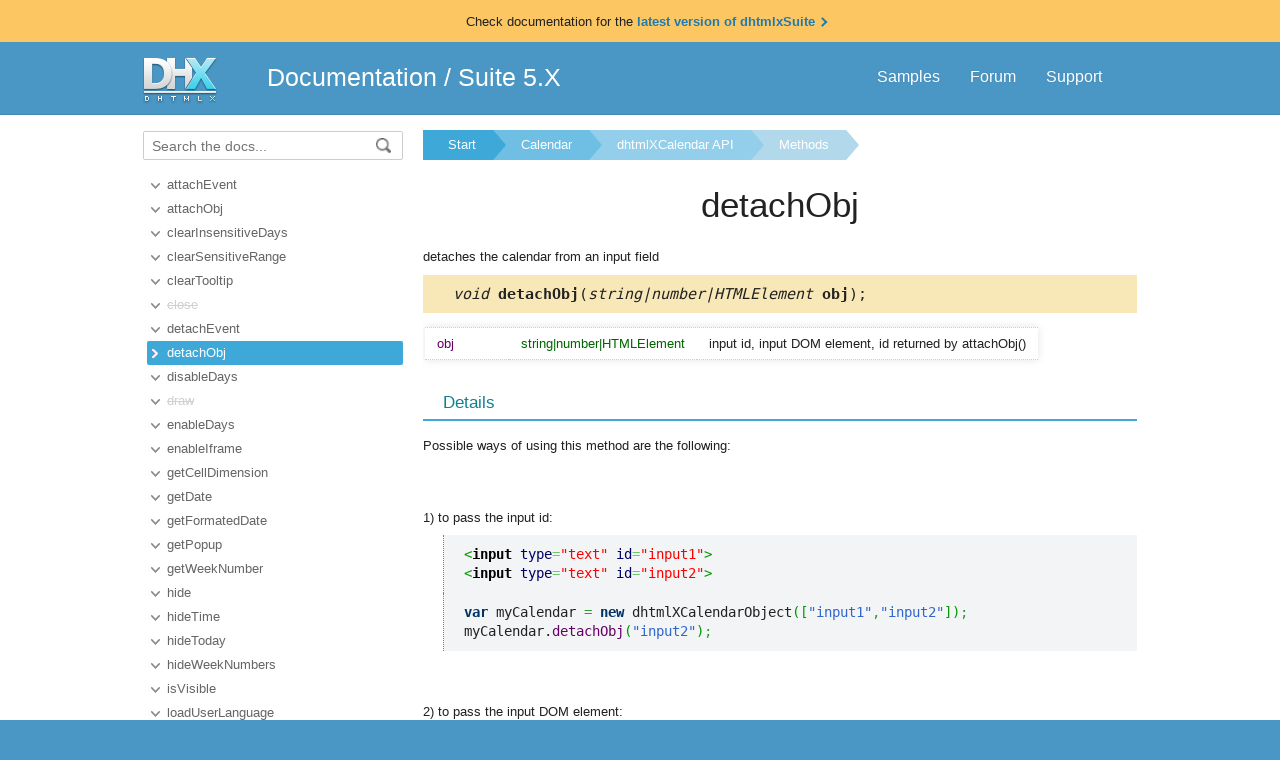

--- FILE ---
content_type: text/html
request_url: https://docs.dhtmlx.com/api__dhtmlxcalendar_detachobj.html
body_size: 3000
content:
<!doctype html>
<html>
	<head>
		<link rel="stylesheet" type="text/css" href="assets/docs.css?v=1740580516">
		<link rel="stylesheet" type="text/css" href="assets/theme.css?v=1740580516">
		<link rel="search" type="application/opensearchdescription+xml" title="DHTMLX Docs" href="assets/opensearch.xml">
		<meta http-equiv="Content-Type" content="text/html; charset=utf-8">
		<meta name="viewport" content="initial-scale = 1.0" />
		<meta name="description" content="" />
		<link href="./assets/favicon.ico" rel="shortcut icon" />
		<!--[if lte IE 9]>
			<link rel="stylesheet" type="text/css" href="assets/ie.css" />
		<![endif]-->
		        <!--[if lte IE 7]>
			<link rel="stylesheet" type="text/css" href="assets/ie7.css" />
		<![endif]-->
        <!--[if lte IE 6]>
			<link rel="stylesheet" type="text/css" href="assets/ie6.css" />
		<![endif]-->
<a href="https://docs.dhtmlx.com/suite/" title="" class="attention-line">
    <span>Check documentation for the <span class="attention-line__link"> latest version of dhtmlxSuite <span class="more-link-icon"></span></span></span>
</a>
		
		<title>detachObj  DHTMLX Docs</title>
	</head>
<body class="page_">
	<!-- Google Tag Manager --><script>(function(w,d,s,l,i){w[l]=w[l]||[];w[l].push({'gtm.start':new Date().getTime(),event:'gtm.js'});var f=d.getElementsByTagName(s)[0],j=d.createElement(s),dl=l!='dataLayer'?'&l='+l:'';j.async=true;j.src='https://www.googletagmanager.com/gtm.js?id='+i+dl;f.parentNode.insertBefore(j,f);})(window,document,'script','dataLayer','GTM-5M5RCSJ');</script><!-- End Google Tag Manager -->
	<a name="top"></a>
	
	<div class='headerBox'>
	<div class="header">
		<div class='content'>
			<a href='https://dhtmlx.com/' class='top_logo'></a>
			<div class='top_menu'>
				<a href="https://dhtmlx.com/docs/products/dhtmlxSuite5/">Samples</a>
				<a href="https://forum.dhtmlx.com/c/suite/suite5/">Forum</a>
				<a href="https://dhtmlx.com/docs/technical-support.shtml">Support</a>
			</div>
			<span><a href='https://docs.dhtmlx.com/suite/' style="color:white">Documentation</a> / <a href='https://docs.dhtmlx.com/suite5.html' style="color:white">Suite 5.X</a></span>
		</div>
	</div>
	</div>

	<div class="body">
		<div class="content">
		<div class="navigation">
			<div id="doc_navigation">
			<div class="search">
				<form method="get" action="search.php">
					<input type="text" accesskey="f" name="query" placeholder="Search the docs..." value="" autocomplete="off">
						<button type="submit"><img src="assets/common/search_icon.png"/></button>
				</form>
			</div>
			<ul><li class=""><a href="api__link__dhtmlxcalendar_attachevent.html">attachEvent</a></li><li class=""><a href="api__dhtmlxcalendar_attachobj.html">attachObj</a></li><li class=""><a href="api__dhtmlxcalendar_clearinsensitivedays.html">clearInsensitiveDays</a></li><li class=""><a href="api__dhtmlxcalendar_clearsensitiverange.html">clearSensitiveRange</a></li><li class=""><a href="api__dhtmlxcalendar_cleartooltip.html">clearTooltip</a></li><li class="toc-deprecated"><a href="api__dhtmlxcalendar_close.html">close</a></li><li class=""><a href="api__link__dhtmlxcalendar_detachevent.html">detachEvent</a></li><li class=" current"><a href="api__dhtmlxcalendar_detachobj.html">detachObj</a></li><li class=""><a href="api__dhtmlxcalendar_disabledays.html">disableDays</a></li><li class="toc-deprecated"><a href="api__dhtmlxcalendar_draw.html">draw</a></li><li class=""><a href="api__dhtmlxcalendar_enabledays.html">enableDays</a></li><li class=""><a href="api__dhtmlxcalendar_enableiframe.html">enableIframe</a></li><li class=""><a href="api__dhtmlxcalendar_getcelldimension.html">getCellDimension</a></li><li class=""><a href="api__dhtmlxcalendar_getdate.html">getDate</a></li><li class=""><a href="api__dhtmlxcalendar_getformateddate.html">getFormatedDate</a></li><li class=""><a href="api__dhtmlxcalendar_getpopup.html">getPopup</a></li><li class=""><a href="api__dhtmlxcalendar_getweeknumber.html">getWeekNumber</a></li><li class=""><a href="api__dhtmlxcalendar_hide.html">hide</a></li><li class=""><a href="api__dhtmlxcalendar_hidetime.html">hideTime</a></li><li class=""><a href="api__dhtmlxcalendar_hidetoday.html">hideToday</a></li><li class=""><a href="api__dhtmlxcalendar_hideweeknumbers.html">hideWeekNumbers</a></li><li class=""><a href="api__dhtmlxcalendar_isvisible.html">isVisible</a></li><li class=""><a href="api__dhtmlxcalendar_loaduserlanguage.html">loadUserLanguage</a></li><li class=""><a href="api__dhtmlxcalendar_setdate.html">setDate</a></li><li class=""><a href="api__dhtmlxcalendar_setdateformat.html">setDateFormat</a></li><li class=""><a href="api__dhtmlxcalendar_setformateddate.html">setFormatedDate</a></li><li class=""><a href="api__dhtmlxcalendar_setholidays.html">setHolidays</a></li><li class=""><a href="api__dhtmlxcalendar_setinsensitivedays.html">setInsensitiveDays</a></li><li class=""><a href="api__dhtmlxcalendar_setinsensitiverange.html">setInsensitiveRange</a></li><li class=""><a href="api__dhtmlxcalendar_setminutesinterval.html">setMinutesInterval</a></li><li class=""><a href="api__dhtmlxcalendar_setparent.html">setParent</a></li><li class=""><a href="api__dhtmlxcalendar_setposition.html">setPosition</a></li><li class=""><a href="api__dhtmlxcalendar_setsensitiverange.html">setSensitiveRange</a></li><li class=""><a href="api__dhtmlxcalendar_setskin.html">setSkin</a></li><li class=""><a href="api__dhtmlxcalendar_settooltip.html">setTooltip</a></li><li class=""><a href="api__dhtmlxcalendar_setweekstartday.html">setWeekStartDay</a></li><li class="toc-deprecated"><a href="api__dhtmlxcalendar_setyearsrange.html">setYearsRange</a></li><li class=""><a href="api__dhtmlxcalendar_show.html">show</a></li><li class=""><a href="api__dhtmlxcalendar_showmonth.html">showMonth</a></li><li class=""><a href="api__dhtmlxcalendar_showtime.html">showTime</a></li><li class=""><a href="api__dhtmlxcalendar_showtoday.html">showToday</a></li><li class=""><a href="api__dhtmlxcalendar_showweeknumbers.html">showWeekNumbers</a></li><li class=""><a href="api__dhtmlxcalendar_unload.html">unload</a></li></ul>
			</div>
		</div>	  
	  
		<div class='doc' id='doc_content'>
			
			
			<div class='breadcrumb'><a class="n1" href="suite5.html">Start</a><a class="n2" href="calendar__index.html">Calendar</a><a class="n3" href="api__refs__dhtmlxcalendar.html">dhtmlXCalendar API</a><a class="n4" href="api__refs__dhtmlxcalendar_methods.html">Methods</a></div>
<h1>detachObj</h1>
<!-- Content Area -->


<p>detaches the calendar from an input field</p>



<div class='signature'><em>void</em> <b>detachObj</b>(<em>string|number|HTMLElement</em><b> obj</b>);</div>




<table cellspacing='0' class='apitable t3col'><tr class=''><td class='pname'> obj</div><td class='ptype'>string|number|HTMLElement</td><td>input id, input DOM element, id returned by attachObj()</td></tr></table>














<div class='h2'>Details</div><p>Possible ways of using this method are the following:</p>

<p><br></p>

<p>1) to pass the input id:</p>

<pre><code><pre class="html"><span class="sc2">&lt;<span class="kw2">input</span> <span class="kw3">type</span><span class="sy0">=</span><span class="st0">&quot;text&quot;</span> <span class="kw3">id</span><span class="sy0">=</span><span class="st0">&quot;input1&quot;</span>&gt;</span>
<span class="sc2">&lt;<span class="kw2">input</span> <span class="kw3">type</span><span class="sy0">=</span><span class="st0">&quot;text&quot;</span> <span class="kw3">id</span><span class="sy0">=</span><span class="st0">&quot;input2&quot;</span>&gt;</span></pre></code></pre>

<pre><code><pre class="js"><span class="kw2">var</span> myCalendar <span class="sy0">=</span> <span class="kw2">new</span> dhtmlXCalendarObject<span class="br0">&#40;</span><span class="br0">&#91;</span><span class="st0">&quot;input1&quot;</span><span class="sy0">,</span><span class="st0">&quot;input2&quot;</span><span class="br0">&#93;</span><span class="br0">&#41;</span><span class="sy0">;</span>
myCalendar.<span class="me1">detachObj</span><span class="br0">&#40;</span><span class="st0">&quot;input2&quot;</span><span class="br0">&#41;</span><span class="sy0">;</span></pre></code></pre>

<p><br></p>

<p>2) to pass the input DOM element:</p>

<pre><code><pre class="html"><span class="sc2">&lt;<span class="kw2">input</span> <span class="kw3">type</span><span class="sy0">=</span><span class="st0">&quot;text&quot;</span> <span class="kw3">id</span><span class="sy0">=</span><span class="st0">&quot;input1&quot;</span>&gt;</span>
<span class="sc2">&lt;<span class="kw2">input</span> <span class="kw3">type</span><span class="sy0">=</span><span class="st0">&quot;text&quot;</span> <span class="kw3">id</span><span class="sy0">=</span><span class="st0">&quot;input2&quot;</span>&gt;</span></pre></code></pre>

<pre><code><pre class="js"><span class="kw2">var</span> myCalendar <span class="sy0">=</span> <span class="kw2">new</span> dhtmlXCalendarObject<span class="br0">&#40;</span><span class="br0">&#91;</span><span class="st0">&quot;input1&quot;</span><span class="sy0">,</span><span class="st0">&quot;input2&quot;</span><span class="br0">&#93;</span><span class="br0">&#41;</span><span class="sy0">;</span>
<span class="kw2">var</span> inputObj <span class="sy0">=</span> document.<span class="me1">getElementById</span><span class="br0">&#40;</span><span class="st0">&quot;input2&quot;</span><span class="br0">&#41;</span><span class="sy0">;</span>
myCalendar.<span class="me1">detachObj</span><span class="br0">&#40;</span>inputObj<span class="br0">&#41;</span><span class="sy0">;</span></pre></code></pre>

<p><br></p>

<p>3) for an input with an icon:</p>

<pre><code><pre class="html"><span class="sc2">&lt;<span class="kw2">input</span> <span class="kw3">type</span><span class="sy0">=</span><span class="st0">&quot;text&quot;</span> <span class="kw3">id</span><span class="sy0">=</span><span class="st0">&quot;input&quot;</span>&gt;</span>
<span class="sc2">&lt;<span class="kw2">img</span> <span class="kw3">id</span><span class="sy0">=</span><span class="st0">&quot;icon&quot;</span> <span class="kw3">src</span><span class="sy0">=</span><span class="st0">&quot;calendar.gif&quot;</span> <span class="kw3">border</span><span class="sy0">=</span><span class="st0">&quot;0&quot;</span>&gt;</span></pre></code></pre>

<pre><code><pre class="js"><span class="kw2">var</span> myCalendar <span class="sy0">=</span> <span class="kw2">new</span> dhtmlXCalendarObject<span class="br0">&#40;</span><span class="br0">&#123;</span>input<span class="sy0">:</span> <span class="st0">&quot;input&quot;</span><span class="sy0">,</span> button<span class="sy0">:</span> <span class="st0">&quot;icon&quot;</span><span class="br0">&#125;</span><span class="br0">&#41;</span><span class="sy0">;</span>
myCalendar.<span class="me1">detachObj</span><span class="br0">&#40;</span><span class="br0">&#123;</span>input<span class="sy0">:</span> <span class="st0">&quot;input&quot;</span><span class="sy0">,</span> button<span class="sy0">:</span> <span class="st0">&quot;icon&quot;</span><span class="br0">&#125;</span><span class="br0">&#41;</span><span class="sy0">;</span></pre></code></pre>

<p><br></p>

<p>4) to pass the id returned by the attachObj() method:</p>

<pre><code><pre class="html"><span class="sc2">&lt;<span class="kw2">input</span> <span class="kw3">type</span><span class="sy0">=</span><span class="st0">&quot;text&quot;</span> <span class="kw3">id</span><span class="sy0">=</span><span class="st0">&quot;input1&quot;</span>&gt;</span>
<span class="sc2">&lt;<span class="kw2">input</span> <span class="kw3">type</span><span class="sy0">=</span><span class="st0">&quot;text&quot;</span> <span class="kw3">id</span><span class="sy0">=</span><span class="st0">&quot;input2&quot;</span>&gt;</span>
<span class="sc2">&lt;<span class="kw2">input</span> <span class="kw3">type</span><span class="sy0">=</span><span class="st0">&quot;text&quot;</span> <span class="kw3">id</span><span class="sy0">=</span><span class="st0">&quot;input3&quot;</span>&gt;</span></pre></code></pre>

<pre><code><pre class="js"><span class="kw2">var</span> myCalendar <span class="sy0">=</span> <span class="kw2">new</span> dhtmlXCalendarObject<span class="br0">&#40;</span><span class="br0">&#91;</span><span class="st0">&quot;input1&quot;</span><span class="sy0">,</span><span class="st0">&quot;input2&quot;</span><span class="br0">&#93;</span><span class="br0">&#41;</span><span class="sy0">;</span>
<span class="kw2">var</span> objId <span class="sy0">=</span> myCalendar.<span class="me1">attachObj</span><span class="br0">&#40;</span><span class="st0">&quot;input3&quot;</span><span class="br0">&#41;</span><span class="sy0">;</span>
myCalendar.<span class="me1">detachObj</span><span class="br0">&#40;</span>objId<span class="br0">&#41;</span><span class="sy0">;</span></pre></code></pre>





<!-- Content Area End -->
			<a href='#top' class='top_link'>Back to top</a>
			
		</div>
		</div>
	</div>
	<div class="footer">
		<div class='content'>
			<ul class='column'>
	<li class='group'>Suite 5.X Collection</li>
	<li><a href='accordion__index.html'>Accordion</a></li>
	<li><a href='calendar__index.html'>Calendar</a></li>
	<li><a href='carousel__index.html'>Carousel</a></li>
	<li><a href='chart__index.html'>Chart</a></li>
	<li><a href='colorpicker__index.html'>ColorPicker</a></li>
	<li><a href='combo__index.html'>Combo</a></li>
	<li><a href='dataview__index.html'>DataView</a></li>	
</ul>
<ul class='column'>
	<li class='group'>&nbsp;</li>
	<li><a href='form__index.html'>Form</a></li>
	<li><a href='grid__index.html'>Grid</a></li>
	<li><a href='layout__index.html'>Layout</a></li>
	<li><a href='list__index.html'>List</a></li>
	<li><a href='menu__index.html'>Menu</a></li>
	<li><a href='popup__index.html'>Popup</a></li>
	<li><a href='ribbon__index.html'>Ribbon</a></li>		
</ul>
<ul class='column'>
	<li class='group'>&nbsp;</li>
	<li><a href='sidebar__index.html'>Sidebar</a></li>
	<li><a href='slider__index.html'>Slider</a></li>
	<li><a href='tabbar__index.html'>Tabbar</a></li>
	<li><a href='toolbar__index.html'>Toolbar</a></li>
	<li><a href='treegrid__index.html'>TreeGrid</a></li>
	<li><a href='treeview__index.html'>TreeView</a></li>
	<li><a href='windows__index.html'>Windows</a></li>
</ul>
<ul class='column'>
	<li class='group'>Other Components</li>
	<li><a href='https://docs.dhtmlx.com/diagram/'>Diagram</a></li>
	<li><a href='https://docs.dhtmlx.com/gantt/'>Gantt</a></li>
	<li><a href='https://docs.dhtmlx.com/pivot/index.html'>Pivot</a></li>
	<li><a href='https://docs.dhtmlx.com/richtext/'>RichText</a></li>
	<li><a href='https://docs.dhtmlx.com/scheduler/'>Scheduler</a></li>
	<li><a href='https://docs.dhtmlx.com/spreadsheet/'>SpreadSheet</a></li>
	<li><a href='https://docs.dhtmlx.com/vault/index.html'>Vault</a></li>
</ul>
<ul class='column'>
	<li class='group'>Data Saving</li>
	<li><a href='datastore__index.html'>DataStore</a></li>
	<li><a href='dataprocessor__index.html'>DataProcessor</a></li>
	<li><a href='connector__php__index.html'>PHP connector</a></li>
	<li><a href='connector__java__index.html'>Java connector</a></li>
	<li><a href='connector__net__index.html'>.Net connector</a></li>
	<li><a href='connector__cf__index.html'>ColdFusion</a></li>
</ul>
<ul class='column'>
	<li class='group'>Tools&Helpers</li>	
	<li><a href='formbuilder__index.html'>Form Builder</a></li>
	<li><a href='libcompiler__index.html'>LibCompiler</a></li>
	<li><a href='optimus__index.html'>Optimus Framework</a></li>
	<li><a href='dhxskinbuilder_4_x.html'>Skin Builder</a></li>
	<li><a href='https://snippet.dhtmlx.com/'>Snippet Editor</a></li>
	<li><a href='designer__index.html'>Visual Designer</a></li>
	<li><a href='helpers__index.html'>Helpers</a></li>
</ul>
		</div>
	</div>
	<script src="assets/autocomplete.js" type="text/javascript" charset="utf-8"></script>
	<script type="text/javascript">
		AutoComplete_init("");
		Scroll_init();
	</script>	
</body>
</html>

--- FILE ---
content_type: application/javascript
request_url: https://docs.dhtmlx.com/assets/autocomplete.js
body_size: 2400
content:
var AutoComplete = function(preffer) {
	this.preffer = encodeURIComponent(preffer);
	var self = this;
	document.body.onclick = function() {
		self.close_all();
	};
};


AutoComplete.prototype = {
	list: [],

	getXHR:function(){
		if (window.XMLHttpRequest)
			return new XMLHttpRequest();
		else
			return new ActiveXObject("Microsoft.XMLHTTP");
	},

	send:function(url,params,call){
		var x=this.getXHR();
		if (!(call instanceof Array))
			call = [call];
		//add extra params to the url
		if (typeof params == "object"){
			var t=[];
			for (var a in params){
				var value = params[a];
				if (value === null || value === window.undefined)
					value = "";
				t.push(a+"="+encodeURIComponent(value));// utf-8 escaping
		 	}
			params=t.join("&");
		}
		if (params && !this.post){
			url=url+(url.indexOf("?")!=-1 ? "&" : "?")+params;
			params=null;
		}
		
		x.open(this.post?"POST":"GET",url,!this._sync);
		if (this.post)
			x.setRequestHeader('Content-type','application/x-www-form-urlencoded');

		//async mode, define loading callback
		 var self=this;
		 x.onreadystatechange= function(){
			if (!x.readyState || x.readyState == 4){
				if (call && self){
					for (var i=0; i < call.length; i++)	//there can be multiple callbacks
						if (call[i]){
							var method = (call[i].success||call[i]);
							if (x.status >= 400 || (!x.status && !x.responseText))
								method = call[i].error;
							if (method)
								method.call((self.master||self),x.responseText,x.responseXML,x);
						}
				}
				self.master=null;
				call=self=null;	//anti-leak
			}
		 };
		
		x.send(params||null);
		return x; //return XHR, which can be used in case of sync. mode
	},

	response: function(text) {
		text = "var words = " + text;;
		try {
			eval(text);
		} catch(e) {
			var words = [];
		}
		return words;
	},

	suggest: function(input, timeout) {
		//clear all waiting call
		//as result we will send request only when we are not typin Nms
		if (input._in_progress){
			window.clearTimeout(input._in_progress);
			input._in_progress = null;
		}
		 
		var self = this;
		timeout = timeout || 10;
		input._in_progress = window.setTimeout(function() {
			self.send('./suggest.php?query=' + encodeURIComponent(input.value), "", function(response) {
				var words = this.response(response);
				if (words.length > 0)
					self.show(input, words);
				else
					self.hide(input);
				input._in_progress = false;
			});
			return true;
		}, timeout);
	},

	input: function(input, timeout) {
		var self = this;
		input.onkeypress = function(e) { self.suggest(input, timeout); };
		input.onkeydown = function(e) {
			e = e || window.event;
			var key = e.keyCode;
			if (key === 8) return self.suggest(input, timeout);
			if (key === 40) return self.down(input);
			if (key === 38) return self.up(input);
			if (key === 13) return self.apply(input);
			if (key == 27 || key == 9) return self.hide(input);

			if (input.autocmp)
				self.select(input.autocmp, -1);
			return true;
		};
		this.list.push(input);
	},

	down: function(input) {
		var ul = input.autocmp;
		var index = this.selected(ul) + 1;
		if (index >= ul.childNodes.length) index = 0;
		this.select(ul, index);
		return false;
	},
	up: function(input) {
		var ul = input.autocmp;
		var index = this.selected(ul) - 1;
		if (index < 0) index = ul.childNodes.length - 1;
		this.select(ul, index);
		return false;
	},
	apply: function(input) {
		var ul = input.autocmp;
		var value = this.value(ul);
		
		if (this.is_visible(ul) && value !== null) {
			document.location.href = value;
			return false;
		} else {
			return true;
		}
	},

	selected: function(ul) {
		if (ul)
			for (var i = 0; i < ul.childNodes.length; i++)
				if (ul.childNodes[i].className.indexOf(' hover') !== -1) return i;
		return -1;
	},
	
	value: function(ul) {
		if (ul){
			var index = this.selected(ul);
			if (ul.childNodes[index])
				return ul.childNodes[index].hint_name;
		}
		return null;
	},

	select: function(ul, index) {
		for (var i = 0; i < ul.childNodes.length; i++){
			ul.childNodes[i].className = ul.childNodes[i].suggestType + ((i !== index) ? '' : ' hover');
		}
	},

	show: function(input, words) {
		var ul = (input.autocmp) ? input.autocmp : document.createElement('ul');
		var index = this.selected(ul);
		ul.className = 'autocomplete';
		ul.innerHTML = '';
		ul.style.display = 'block';
		input.autocmp = ul;

		for (var i = 0; i < words.length; i++) {
			var li = document.createElement('li');
			if (words[i].type == 'none')
				li.innerHTML = "<img src='./media/api/toc/"+words[i].icon+".png' style='float:left; margin-right:10px;'>"+"<a href=\"./"+words[i].name+"\" class=\"label\">" + words[i].label + "</a><a href=\"./"+words[i].name+"\" class=\"short\">" + words[i]["short"] + "</a>";
			else
				li.innerHTML = "<div class=\"icon " + words[i].type + "\"></div><a href=\"./"+words[i].name+"\" class=\"label\">" + words[i].label + "</a><a href=\"./"+words[i].name+"\" class=\"short\">" + words[i]["short"] + "</a>";
			li.hint_name = words[i].name;
			li.suggestType = words[i].type;
			ul.appendChild(li);
			this.li_events(input, i);
		}
		this.select(ul, index);
		document.body.appendChild(ul);
		this.stick_to_input(input, ul);
	},

	hide: function(input) {
		var ul = input.autocmp;
		if (ul) ul.style.display = 'none';
	},

	stick_to_input: function(input, ul) {
		var pos = this.position(input);
		ul.style.left  = pos.x + 'px';
		ul.style.top = (pos.y + input.offsetHeight  + 4) + 'px';
	},

	position: function(e) {
		var left = 0, top = 0;
		while (e.offsetParent) {
				left += e.offsetLeft;
				top  += e.offsetTop;
				e     = e.offsetParent;
		}
		left += e.offsetLeft;
		top  += e.offsetTop;
		return {x: left, y: top}
	},

	li_events: function(input, index) {
		var self = this;
		var ul = input.autocmp;
		var el = ul.childNodes[index];
		el.onclick = function(e) {
			e = e || event;
			if ((e.target || e.srcElement).tagName.toLowerCase() == "a")
				return e.cancelBubble = true;

			self.select(ul, index);
			self.apply(input);input.focus();};
	},

	close_all: function() {
		for (var i = 0; i < this.list.length; i++)
			this.hide(this.list[i]);
	},
	
	is_visible: function(ul) {
		if (ul && ul.style.display == 'block') return true;
		return false;
	}

};

AutoComplete_init=function(preffer){
	var els = document.getElementsByName('query');
	var hint = new AutoComplete(preffer);
	for (var i = 0; i < els.length; i++)
		hint.input(els[i], 200);
};


Scroll_init=function(){
	var navs = document.getElementById("doc_navigation");
	if (!navs) return;

	var navigation_height = navs.offsetHeight;
	var content_height = document.getElementById("doc_content").offsetHeight;
	var top_header = 77;
	var fullHeight = content_height;
	var screen_height = window.innerHeight;
	var fixed_point;
    function fixed_style(id,point){
        document.getElementById(id).style.position = "fixed";
        document.getElementById(id).style.marginTop = point+"px";
    }
    function default_style(id){
        document.getElementById(id).style.position = "relative";
        document.getElementById(id).style.marginTop = "0px";
    }

	window.onscroll = function(){
	    if(navigation_height < screen_height){
	        fixed_point = top_header;
	        if(content_height > screen_height){
	            if(window.pageYOffset > fixed_point){
	                fixed_style("doc_navigation", Math.min(-1*fixed_point, fullHeight - navigation_height - window.pageYOffset - 50));
	            }else{
	                default_style("doc_navigation");
	            }
	        }
	    }
	}
	window.onscroll();
}